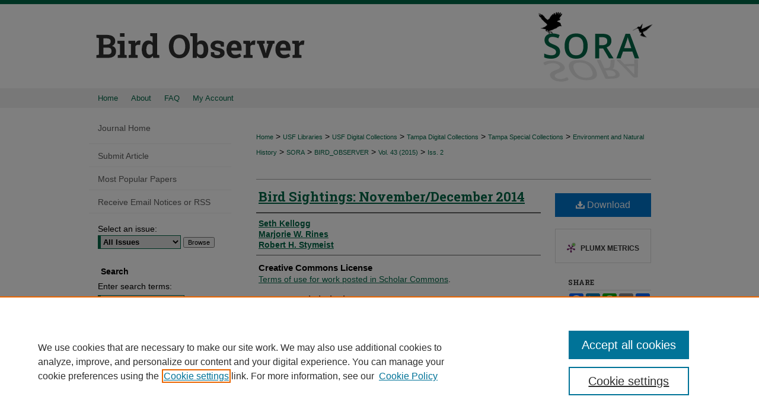

--- FILE ---
content_type: text/html; charset=UTF-8
request_url: https://digitalcommons.usf.edu/bird_observer/vol43/iss2/12/
body_size: 9070
content:

<!DOCTYPE html>
<html lang="en">
<head><!-- inj yui3-seed: --><script type='text/javascript' src='//cdnjs.cloudflare.com/ajax/libs/yui/3.6.0/yui/yui-min.js'></script><script type='text/javascript' src='//ajax.googleapis.com/ajax/libs/jquery/1.10.2/jquery.min.js'></script><!-- Adobe Analytics --><script type='text/javascript' src='https://assets.adobedtm.com/4a848ae9611a/d0e96722185b/launch-d525bb0064d8.min.js'></script><script type='text/javascript' src=/assets/nr_browser_production.js></script>

<!-- def.1 -->
<meta charset="utf-8">
<meta name="viewport" content="width=device-width">
<title>
"Bird Sightings: November/December 2014" by Seth Kellogg, Marjorie W. Rines et al.
</title>
 

<!-- FILE article_meta-tags.inc --><!-- FILE: /srv/sequoia/main/data/assets/site/article_meta-tags.inc -->
<meta itemprop="name" content="Bird Sightings: November/December 2014">
<meta property="og:title" content="Bird Sightings: November/December 2014">
<meta name="twitter:title" content="Bird Sightings: November/December 2014">
<meta property="article:author" content="Seth Kellogg">
<meta name="author" content="Seth Kellogg">
<meta property="article:author" content="Marjorie W. Rines">
<meta name="author" content="Marjorie W. Rines">
<meta property="article:author" content="Robert H. Stymeist">
<meta name="author" content="Robert H. Stymeist">
<meta name="robots" content="noodp, noydir">
<meta name="description" content="By Seth Kellogg, Marjorie W. Rines, and Robert H. Stymeist, Published on 12/14/23">
<meta itemprop="description" content="By Seth Kellogg, Marjorie W. Rines, and Robert H. Stymeist, Published on 12/14/23">
<meta name="twitter:description" content="By Seth Kellogg, Marjorie W. Rines, and Robert H. Stymeist, Published on 12/14/23">
<meta property="og:description" content="By Seth Kellogg, Marjorie W. Rines, and Robert H. Stymeist, Published on 12/14/23">
<link rel="license" href="default">
<meta name="bepress_citation_journal_title" content="Bird Observer">
<meta name="bepress_citation_firstpage" content="12">
<meta name="bepress_citation_author" content="Kellogg, Seth">
<meta name="bepress_citation_author" content="Rines, Marjorie W.">
<meta name="bepress_citation_author" content="Stymeist, Robert H.">
<meta name="bepress_citation_title" content="Bird Sightings: November/December 2014">
<meta name="bepress_citation_date" content="2023">
<meta name="bepress_citation_volume" content="43">
<meta name="bepress_citation_issue" content="2">
<!-- FILE: /srv/sequoia/main/data/assets/site/ir_download_link.inc -->
<!-- FILE: /srv/sequoia/main/data/assets/site/article_meta-tags.inc (cont) -->
<meta name="bepress_citation_pdf_url" content="https://digitalcommons.usf.edu/cgi/viewcontent.cgi?article=3906&amp;context=bird_observer">
<meta name="bepress_citation_abstract_html_url" content="https://digitalcommons.usf.edu/bird_observer/vol43/iss2/12">
<meta name="bepress_citation_online_date" content="2023/12/14">
<meta name="viewport" content="width=device-width">
<!-- Additional Twitter data -->
<meta name="twitter:card" content="summary">
<!-- Additional Open Graph data -->
<meta property="og:type" content="article">
<meta property="og:url" content="https://digitalcommons.usf.edu/bird_observer/vol43/iss2/12">
<meta property="og:site_name" content="Digital Commons @ University of South Florida">




<!-- FILE: article_meta-tags.inc (cont) -->
<meta name="bepress_is_article_cover_page" content="1">


<!-- sh.1 -->
<link rel="stylesheet" href="/bird_observer/ir-journal-style.css" type="text/css" media="screen">
<link rel="alternate" type="application/rss+xml" title="Bird Observer Newsfeed" href="/bird_observer/recent.rss">
<link rel="shortcut icon" href="/favicon.ico" type="image/x-icon">
<link type="text/css" rel="stylesheet" href="/assets/floatbox/floatbox.css">
<link rel="stylesheet" href="/ir-print.css" type="text/css" media="print">
<!--[if IE]>
<link rel="stylesheet" href="/ir-ie.css" type="text/css" media="screen">
<![endif]-->

<!-- JS -->
<script type="text/javascript" src="/assets/jsUtilities.js"></script>
<script type="text/javascript" src="/assets/footnoteLinks.js"></script>

<!-- end sh.1 -->




<script type="text/javascript">var pageData = {"page":{"environment":"prod","productName":"bpdg","language":"en","name":"ir_journal:volume:issue:article","businessUnit":"els:rp:st"},"visitor":{}};</script>

</head>
<body >
<!-- FILE /srv/sequoia/main/data/assets/site/ir_journal/header.pregen -->

	<!-- FILE: /srv/sequoia/main/data/assets/site/ir_journal/header_custom.inc --><!-- FILE: /srv/sequoia/main/data/assets/site/mobile_nav.inc --><!--[if !IE]>-->
<script src="/assets/scripts/dc-mobile/dc-responsive-nav.js"></script>

<header id="mobile-nav" class="nav-down device-fixed-height" style="visibility: hidden;">
  
  
  <nav class="nav-collapse">
    <ul>
      <li class="menu-item active device-fixed-width"><a href="https://digitalcommons.usf.edu" title="Home" data-scroll >Home</a></li>
      <li class="menu-item device-fixed-width"><a href="https://digitalcommons.usf.edu/do/search/advanced/" title="Search" data-scroll ><i class="icon-search"></i> Search</a></li>
      <li class="menu-item device-fixed-width"><a href="https://digitalcommons.usf.edu/communities.html" title="Browse" data-scroll >Browse Collections</a></li>
      <li class="menu-item device-fixed-width"><a href="/cgi/myaccount.cgi?context=" title="My Account" data-scroll >My Account</a></li>
      <li class="menu-item device-fixed-width"><a href="https://digitalcommons.usf.edu/about.html" title="About" data-scroll >About</a></li>
      <li class="menu-item device-fixed-width"><a href="https://network.bepress.com" title="Digital Commons Network" data-scroll ><img width="16" height="16" alt="DC Network" style="vertical-align:top;" src="/assets/md5images/8e240588cf8cd3a028768d4294acd7d3.png"> Digital Commons Network™</a></li>
    </ul>
  </nav>
</header>

<script src="/assets/scripts/dc-mobile/dc-mobile-nav.js"></script>
<!--<![endif]-->
<!-- FILE: /srv/sequoia/main/data/assets/site/ir_journal/header_custom.inc (cont) -->



<div id="bird_observer">
	<div id="container">
		<a href="#main" class="skiplink" accesskey="2" >Skip to main content</a>

					
			<div id="header">
				<a href="https://digitalcommons.usf.edu/bird_observer" id="banner_link" title="Bird Observer" >
					<img id="banner_image" alt="Bird Observer" width='980' height='149' src="/assets/md5images/5c4a3e6ec777415d6d3a0a498812e705.png">
				</a>	
				
					<a href="http://www.usf.edu/" id="logo_link" title="University of South Florida" >
						<img id="logo_image" alt="University of South Florida" width='225' height='149' src="/assets/md5images/307b49e4ba33db623b8322d10b460096.png">
					</a>	
				
			</div>
					
			<div id="navigation">
				<!-- FILE: /srv/sequoia/main/data/assets/site/ir_navigation.inc --><div id="tabs" role="navigation" aria-label="Main"><ul><li id="tabone"><a href="https://digitalcommons.usf.edu" title="Home" ><span>Home</span></a></li><li id="tabtwo"><a href="https://digitalcommons.usf.edu/about.html" title="About" ><span>About</span></a></li><li id="tabthree"><a href="https://digitalcommons.usf.edu/faq.html" title="FAQ" ><span>FAQ</span></a></li><li id="tabfour"><a href="https://digitalcommons.usf.edu/cgi/myaccount.cgi?context=" title="My Account" ><span>My Account</span></a></li></ul></div>


<!-- FILE: /srv/sequoia/main/data/assets/site/ir_journal/header_custom.inc (cont) -->
			</div>
			
			
		<div id="wrapper">
			<div id="content">
				<div id="main" class="text">					
					<!-- FILE: /srv/sequoia/main/data/assets/site/ir_journal/ir_breadcrumb.inc -->
	<ul id="pager">
		<li>&nbsp;</li>
		 
		<li>&nbsp;</li> 
		
	</ul>

<div class="crumbs" role="navigation" aria-label="Breadcrumb">
	<p>
		

		
		
		
			<a href="https://digitalcommons.usf.edu" class="ignore" >Home</a>
		
		
		
		
		
		
		
		
		 <span aria-hidden="true">&gt;</span> 
			<a href="https://digitalcommons.usf.edu/lib" class="ignore" >USF Libraries</a>
		
		
		
		
		
		 <span aria-hidden="true">&gt;</span> 
			<a href="https://digitalcommons.usf.edu/digital_collections" class="ignore" >USF Digital Collections</a>
		
		
		
		
		
		 <span aria-hidden="true">&gt;</span> 
			<a href="https://digitalcommons.usf.edu/tampa_digital_collections" class="ignore" >Tampa Digital Collections</a>
		
		
		
		
		
		 <span aria-hidden="true">&gt;</span> 
			<a href="https://digitalcommons.usf.edu/tampa_spc" class="ignore" >Tampa Special Collections</a>
		
		
		
		
		
		 <span aria-hidden="true">&gt;</span> 
			<a href="https://digitalcommons.usf.edu/environment" class="ignore" >Environment and Natural History</a>
		
		
		
		
		
		 <span aria-hidden="true">&gt;</span> 
			<a href="https://digitalcommons.usf.edu/sora" class="ignore" >SORA</a>
		
		
		
		
		
		 <span aria-hidden="true">&gt;</span> 
			<a href="https://digitalcommons.usf.edu/bird_observer" class="ignore" >BIRD_OBSERVER</a>
		
		
		
		 <span aria-hidden="true">&gt;</span> 
			<a href="https://digitalcommons.usf.edu/bird_observer/vol43" class="ignore" >Vol. 43 (2015)</a>
		
		
		
		
		
		
		 <span aria-hidden="true">&gt;</span> 
			<a href="https://digitalcommons.usf.edu/bird_observer/vol43/iss2" class="ignore" >Iss. 2</a>
		
		
		
		
		
	</p>
</div>

<div class="clear">&nbsp;</div>
<!-- FILE: /srv/sequoia/main/data/assets/site/ir_journal/header_custom.inc (cont) -->
					
						<!-- FILE: /srv/sequoia/main/data/assets/site/ir_journal/volume/issue/ir_journal_logo.inc -->





 





<!-- FILE: /srv/sequoia/main/data/assets/site/ir_journal/header_custom.inc (cont) -->
					

<!-- FILE: /srv/sequoia/main/data/assets/site/ir_journal/header.pregen (cont) -->
 
<script type="text/javascript" src="/assets/floatbox/floatbox.js"></script>
<!-- FILE: /srv/sequoia/main/data/assets/site/ir_journal/article_info.inc --><!-- FILE: /srv/sequoia/main/data/assets/site/openurl.inc -->
<!-- FILE: /srv/sequoia/main/data/assets/site/ir_journal/article_info.inc (cont) -->
<!-- FILE: /srv/sequoia/main/data/assets/site/ir_download_link.inc -->
<!-- FILE: /srv/sequoia/main/data/assets/site/ir_journal/article_info.inc (cont) -->
<!-- FILE: /srv/sequoia/main/data/assets/site/ir_journal/ir_article_header.inc --><div id="sub">
<div id="alpha"><!-- FILE: /srv/sequoia/main/data/assets/site/ir_journal/article_info.inc (cont) --><div id='title' class='element'>
<h1><a href='https://digitalcommons.usf.edu/cgi/viewcontent.cgi?article=3906&amp;context=bird_observer'>Bird Sightings: November/December 2014</a></h1>
</div>
<div class='clear'></div>
<div id='authors' class='element'>
<h2 class='visually-hidden'>Authors</h2>
<p class="author"><a href='https://digitalcommons.usf.edu/do/search/?q=author%3A%22Seth%20Kellogg%22&start=0&context=1022861'><strong>Seth Kellogg</strong></a><br />
<a href='https://digitalcommons.usf.edu/do/search/?q=author%3A%22Marjorie%20W.%20Rines%22&start=0&context=1022861'><strong>Marjorie W. Rines</strong></a><br />
<a href='https://digitalcommons.usf.edu/do/search/?q=author%3A%22Robert%20H.%20Stymeist%22&start=0&context=1022861'><strong>Robert H. Stymeist</strong></a><br />
</p></div>
<div class='clear'></div>
<div id='distribution_license' class='element'>
<h2 class='field-heading'>Creative Commons License</h2>
<p><a href="http://scholarcommons.usf.edu/rights.html">Terms of use for work posted in Scholar Commons</a>.</p>
</div>
<div class='clear'></div>
<div id='recommended_citation' class='element'>
<h2 class='field-heading'>Recommended Citation</h2>
<!-- FILE: /srv/sequoia/main/data/journals/digitalcommons.usf.edu/bird_observer/assets/ir_citation.inc -->
<p class="citation">
Kellogg, Seth; Rines, Marjorie W.; and Stymeist, Robert H.
(2015)
"Bird Sightings: November/December 2014,"
<em>Bird Observer</em>: Vol. 43:
Iss.
2, Article 12.
<br>
Available at:
https://digitalcommons.usf.edu/bird_observer/vol43/iss2/12</p>
<!-- FILE: /srv/sequoia/main/data/assets/site/ir_journal/article_info.inc (cont) --></div>
<div class='clear'></div>
</div>
    </div>
    <div id='beta_7-3'>
<!-- FILE: /srv/sequoia/main/data/assets/site/info_box_7_3.inc --><!-- FILE: /srv/sequoia/main/data/assets/site/openurl.inc -->
<!-- FILE: /srv/sequoia/main/data/assets/site/info_box_7_3.inc (cont) -->
<!-- FILE: /srv/sequoia/main/data/assets/site/ir_download_link.inc -->
<!-- FILE: /srv/sequoia/main/data/assets/site/info_box_7_3.inc (cont) -->
	<!-- FILE: /srv/sequoia/main/data/assets/site/info_box_download_button.inc --><div class="aside download-button">
      <a id="pdf" class="btn" href="https://digitalcommons.usf.edu/cgi/viewcontent.cgi?article=3906&amp;context=bird_observer" title="PDF (203&nbsp;KB) opens in new window" target="_blank" > 
    	<i class="icon-download-alt" aria-hidden="true"></i>
        Download
      </a>
</div>
<!-- FILE: /srv/sequoia/main/data/assets/site/info_box_7_3.inc (cont) -->
	<!-- FILE: /srv/sequoia/main/data/assets/site/info_box_embargo.inc -->
<!-- FILE: /srv/sequoia/main/data/assets/site/info_box_7_3.inc (cont) -->
<!-- FILE: /srv/sequoia/main/data/digitalcommons.usf.edu/assets/info_box_custom_upper.inc -->
<!-- FILE: /srv/sequoia/main/data/assets/site/info_box_7_3.inc (cont) -->
<!-- FILE: /srv/sequoia/main/data/assets/site/info_box_openurl.inc -->
<!-- FILE: /srv/sequoia/main/data/assets/site/info_box_7_3.inc (cont) -->
<!-- FILE: /srv/sequoia/main/data/assets/site/info_box_article_metrics.inc -->
<div id="article-stats" class="aside hidden">
    <p class="article-downloads-wrapper hidden"><span id="article-downloads"></span> DOWNLOADS</p>
    <p class="article-stats-date hidden">Since December 14, 2023</p>
    <p class="article-plum-metrics">
        <a href="https://plu.mx/plum/a/?repo_url=https://digitalcommons.usf.edu/bird_observer/vol43/iss2/12" class="plumx-plum-print-popup plum-bigben-theme" data-badge="true" data-hide-when-empty="true" ></a>
    </p>
</div>
<script type="text/javascript" src="//cdn.plu.mx/widget-popup.js"></script>
<!-- Article Download Counts -->
<script type="text/javascript" src="/assets/scripts/article-downloads.pack.js"></script>
<script type="text/javascript">
    insertDownloads(36423802);
</script>
<!-- Add border to Plum badge & download counts when visible -->
<script>
// bind to event when PlumX widget loads
jQuery('body').bind('plum:widget-load', function(e){
// if Plum badge is visible
  if (jQuery('.PlumX-Popup').length) {
// remove 'hidden' class
  jQuery('#article-stats').removeClass('hidden');
  jQuery('.article-stats-date').addClass('plum-border');
  }
});
// bind to event when page loads
jQuery(window).bind('load',function(e){
// if DC downloads are visible
  if (jQuery('#article-downloads').text().length > 0) {
// add border to aside
  jQuery('#article-stats').removeClass('hidden');
  }
});
</script>
<!-- Adobe Analytics: Download Click Tracker -->
<script>
$(function() {
  // Download button click event tracker for PDFs
  $(".aside.download-button").on("click", "a#pdf", function(event) {
    pageDataTracker.trackEvent('navigationClick', {
      link: {
          location: 'aside download-button',
          name: 'pdf'
      }
    });
  });
  // Download button click event tracker for native files
  $(".aside.download-button").on("click", "a#native", function(event) {
    pageDataTracker.trackEvent('navigationClick', {
        link: {
            location: 'aside download-button',
            name: 'native'
        }
     });
  });
});
</script>
<!-- FILE: /srv/sequoia/main/data/assets/site/info_box_7_3.inc (cont) -->
	<!-- FILE: /srv/sequoia/main/data/assets/site/info_box_disciplines.inc -->
<!-- FILE: /srv/sequoia/main/data/assets/site/info_box_7_3.inc (cont) -->
<!-- FILE: /srv/sequoia/main/data/assets/site/bookmark_widget.inc -->
<div id="share" class="aside">
<h2>Share</h2>
	<div class="a2a_kit a2a_kit_size_24 a2a_default_style">
    	<a class="a2a_button_facebook"></a>
    	<a class="a2a_button_linkedin"></a>
		<a class="a2a_button_whatsapp"></a>
		<a class="a2a_button_email"></a>
    	<a class="a2a_dd"></a>
    	<script async src="https://static.addtoany.com/menu/page.js"></script>
	</div>
</div>
<!-- FILE: /srv/sequoia/main/data/assets/site/info_box_7_3.inc (cont) -->
<!-- FILE: /srv/sequoia/main/data/assets/site/info_box_geolocate.inc --><!-- FILE: /srv/sequoia/main/data/assets/site/ir_geolocate_enabled_and_displayed.inc -->
<!-- FILE: /srv/sequoia/main/data/assets/site/info_box_geolocate.inc (cont) -->
<!-- FILE: /srv/sequoia/main/data/assets/site/info_box_7_3.inc (cont) -->
	<!-- FILE: /srv/sequoia/main/data/assets/site/zotero_coins.inc -->
<span class="Z3988" title="ctx_ver=Z39.88-2004&amp;rft_val_fmt=info%3Aofi%2Ffmt%3Akev%3Amtx%3Ajournal&amp;rft_id=https%3A%2F%2Fdigitalcommons.usf.edu%2Fbird_observer%2Fvol43%2Fiss2%2F12&amp;rft.atitle=Bird%20Sightings%3A%20November%2FDecember%202014&amp;rft.aufirst=Seth&amp;rft.aulast=Kellogg&amp;rft.au=Marjorie%20Rines&amp;rft.au=Robert%20Stymeist&amp;rft.jtitle=Bird%20Observer&amp;rft.volume=43&amp;rft.issue=2&amp;rft.date=2023-12-14">COinS</span>
<!-- FILE: /srv/sequoia/main/data/assets/site/info_box_7_3.inc (cont) -->
<!-- FILE: /srv/sequoia/main/data/assets/site/info_box_custom_lower.inc -->
<!-- FILE: /srv/sequoia/main/data/assets/site/info_box_7_3.inc (cont) -->
<!-- FILE: /srv/sequoia/main/data/assets/site/ir_journal/article_info.inc (cont) --></div>
<div class='clear'>&nbsp;</div>
<!-- FILE: /srv/sequoia/main/data/assets/site/ir_article_custom_fields.inc -->
<!-- FILE: /srv/sequoia/main/data/assets/site/ir_journal/article_info.inc (cont) -->
<!-- FILE: /srv/sequoia/main/data/assets/site/ir_journal/volume/issue/article/index.html (cont) --> 

<!-- FILE /srv/sequoia/main/data/assets/site/ir_journal/footer.pregen -->

	<!-- FILE: /srv/sequoia/main/data/assets/site/ir_journal/footer_custom_7_8.inc -->				</div>

<div class="verticalalign">&nbsp;</div>
<div class="clear">&nbsp;</div>

			</div>

				<div id="sidebar">
					<!-- FILE: /srv/sequoia/main/data/assets/site/ir_journal/ir_journal_sidebar_7_8.inc -->

	<!-- FILE: /srv/sequoia/main/data/assets/site/ir_journal/ir_journal_sidebar_links_7_8.inc --><ul class="sb-custom-journal">
	<li class="sb-home">
		<a href="https://digitalcommons.usf.edu/bird_observer" title="Bird Observer" accesskey="1" >
				Journal Home
		</a>
	</li>
</ul><!-- FILE: /srv/sequoia/main/data/assets/site/ir_journal/ir_journal_sidebar_7_8.inc (cont) -->
		<!-- FILE: /srv/sequoia/main/data/assets/site/urc_badge.inc -->
<!-- FILE: /srv/sequoia/main/data/assets/site/ir_journal/ir_journal_sidebar_7_8.inc (cont) -->
	<!-- FILE: /srv/sequoia/main/data/assets/site/ir_journal/ir_journal_navcontainer_7_8.inc --><div id="navcontainer">
	<ul id="navlist">
			<li class="sb-submit">
					<a href="https://digitalcommons.usf.edu/cgi/submit.cgi?context=bird_observer" title="Submit Article to Bird Observer" >
						Submit Article</a>
			</li>
			<li class="sb-popular">
				<a href="https://digitalcommons.usf.edu/bird_observer/topdownloads.html" title="View the top downloaded papers" >
						Most Popular Papers
				</a>
			</li>
			<li class="sb-rss">
				<a href="https://digitalcommons.usf.edu/bird_observer/announcements.html" title="Receive notifications of new content" >
					Receive Email Notices or RSS
				</a>
			</li>
	</ul>
<!-- FILE: /srv/sequoia/main/data/assets/site/ir_journal/ir_journal_special_issue_7_8.inc -->
<!-- FILE: /srv/sequoia/main/data/assets/site/ir_journal/ir_journal_navcontainer_7_8.inc (cont) -->
</div><!-- FILE: /srv/sequoia/main/data/assets/site/ir_journal/ir_journal_sidebar_7_8.inc (cont) -->
	<!-- FILE: /srv/sequoia/main/data/assets/site/ir_journal/ir_journal_sidebar_search_7_8.inc --><div class="sidebar-search">
	<form method="post" action="https://digitalcommons.usf.edu/cgi/redirect.cgi" id="browse">
		<label for="url">
			Select an issue:
		</label>
			<br>
		<!-- FILE: /srv/sequoia/main/data/assets/site/ir_journal/ir_journal_volume_issue_popup_7_8.inc --><div>
	<span class="border">
								<select name="url" id="url">
							<option value="https://digitalcommons.usf.edu/bird_observer/all_issues.html">
								All Issues
							</option>
										<option value="https://digitalcommons.usf.edu/bird_observer/vol43/iss6">
											Vol. 43, 
											Iss. 6
										</option>
										<option value="https://digitalcommons.usf.edu/bird_observer/vol43/iss5">
											Vol. 43, 
											Iss. 5
										</option>
										<option value="https://digitalcommons.usf.edu/bird_observer/vol43/iss4">
											Vol. 43, 
											Iss. 4
										</option>
										<option value="https://digitalcommons.usf.edu/bird_observer/vol43/iss3">
											Vol. 43, 
											Iss. 3
										</option>
										<option value="https://digitalcommons.usf.edu/bird_observer/vol43/iss2">
											Vol. 43, 
											Iss. 2
										</option>
										<option value="https://digitalcommons.usf.edu/bird_observer/vol43/iss1">
											Vol. 43, 
											Iss. 1
										</option>
										<option value="https://digitalcommons.usf.edu/bird_observer/vol42/iss6">
											Vol. 42, 
											Iss. 6
										</option>
										<option value="https://digitalcommons.usf.edu/bird_observer/vol42/iss5">
											Vol. 42, 
											Iss. 5
										</option>
										<option value="https://digitalcommons.usf.edu/bird_observer/vol42/iss4">
											Vol. 42, 
											Iss. 4
										</option>
										<option value="https://digitalcommons.usf.edu/bird_observer/vol42/iss3">
											Vol. 42, 
											Iss. 3
										</option>
										<option value="https://digitalcommons.usf.edu/bird_observer/vol42/iss2">
											Vol. 42, 
											Iss. 2
										</option>
										<option value="https://digitalcommons.usf.edu/bird_observer/vol42/iss1">
											Vol. 42, 
											Iss. 1
										</option>
										<option value="https://digitalcommons.usf.edu/bird_observer/vol41/iss6">
											Vol. 41, 
											Iss. 6
										</option>
										<option value="https://digitalcommons.usf.edu/bird_observer/vol41/iss5">
											Vol. 41, 
											Iss. 5
										</option>
										<option value="https://digitalcommons.usf.edu/bird_observer/vol41/iss4">
											Vol. 41, 
											Iss. 4
										</option>
										<option value="https://digitalcommons.usf.edu/bird_observer/vol41/iss3">
											Vol. 41, 
											Iss. 3
										</option>
										<option value="https://digitalcommons.usf.edu/bird_observer/vol41/iss2">
											Vol. 41, 
											Iss. 2
										</option>
										<option value="https://digitalcommons.usf.edu/bird_observer/vol41/iss1">
											Vol. 41, 
											Iss. 1
										</option>
										<option value="https://digitalcommons.usf.edu/bird_observer/vol40/iss6">
											Vol. 40, 
											Iss. 6
										</option>
										<option value="https://digitalcommons.usf.edu/bird_observer/vol40/iss5">
											Vol. 40, 
											Iss. 5
										</option>
										<option value="https://digitalcommons.usf.edu/bird_observer/vol40/iss4">
											Vol. 40, 
											Iss. 4
										</option>
										<option value="https://digitalcommons.usf.edu/bird_observer/vol40/iss3">
											Vol. 40, 
											Iss. 3
										</option>
										<option value="https://digitalcommons.usf.edu/bird_observer/vol40/iss2">
											Vol. 40, 
											Iss. 2
										</option>
										<option value="https://digitalcommons.usf.edu/bird_observer/vol40/iss1">
											Vol. 40, 
											Iss. 1
										</option>
										<option value="https://digitalcommons.usf.edu/bird_observer/vol39/iss6">
											Vol. 39, 
											Iss. 6
										</option>
										<option value="https://digitalcommons.usf.edu/bird_observer/vol39/iss5">
											Vol. 39, 
											Iss. 5
										</option>
										<option value="https://digitalcommons.usf.edu/bird_observer/vol39/iss4">
											Vol. 39, 
											Iss. 4
										</option>
										<option value="https://digitalcommons.usf.edu/bird_observer/vol39/iss3">
											Vol. 39, 
											Iss. 3
										</option>
										<option value="https://digitalcommons.usf.edu/bird_observer/vol39/iss2">
											Vol. 39, 
											Iss. 2
										</option>
										<option value="https://digitalcommons.usf.edu/bird_observer/vol39/iss1">
											Vol. 39, 
											Iss. 1
										</option>
										<option value="https://digitalcommons.usf.edu/bird_observer/vol38/iss6">
											Vol. 38, 
											Iss. 6
										</option>
										<option value="https://digitalcommons.usf.edu/bird_observer/vol38/iss5">
											Vol. 38, 
											Iss. 5
										</option>
										<option value="https://digitalcommons.usf.edu/bird_observer/vol38/iss4">
											Vol. 38, 
											Iss. 4
										</option>
										<option value="https://digitalcommons.usf.edu/bird_observer/vol38/iss3">
											Vol. 38, 
											Iss. 3
										</option>
										<option value="https://digitalcommons.usf.edu/bird_observer/vol38/iss2">
											Vol. 38, 
											Iss. 2
										</option>
										<option value="https://digitalcommons.usf.edu/bird_observer/vol38/iss1">
											Vol. 38, 
											Iss. 1
										</option>
										<option value="https://digitalcommons.usf.edu/bird_observer/vol37/iss6">
											Vol. 37, 
											Iss. 6
										</option>
										<option value="https://digitalcommons.usf.edu/bird_observer/vol37/iss5">
											Vol. 37, 
											Iss. 5
										</option>
										<option value="https://digitalcommons.usf.edu/bird_observer/vol37/iss4">
											Vol. 37, 
											Iss. 4
										</option>
										<option value="https://digitalcommons.usf.edu/bird_observer/vol37/iss3">
											Vol. 37, 
											Iss. 3
										</option>
										<option value="https://digitalcommons.usf.edu/bird_observer/vol37/iss2">
											Vol. 37, 
											Iss. 2
										</option>
										<option value="https://digitalcommons.usf.edu/bird_observer/vol37/iss1">
											Vol. 37, 
											Iss. 1
										</option>
										<option value="https://digitalcommons.usf.edu/bird_observer/vol36/iss6">
											Vol. 36, 
											Iss. 6
										</option>
										<option value="https://digitalcommons.usf.edu/bird_observer/vol36/iss5">
											Vol. 36, 
											Iss. 5
										</option>
										<option value="https://digitalcommons.usf.edu/bird_observer/vol36/iss4">
											Vol. 36, 
											Iss. 4
										</option>
										<option value="https://digitalcommons.usf.edu/bird_observer/vol36/iss3">
											Vol. 36, 
											Iss. 3
										</option>
										<option value="https://digitalcommons.usf.edu/bird_observer/vol36/iss2">
											Vol. 36, 
											Iss. 2
										</option>
										<option value="https://digitalcommons.usf.edu/bird_observer/vol36/iss1">
											Vol. 36, 
											Iss. 1
										</option>
										<option value="https://digitalcommons.usf.edu/bird_observer/vol35/iss6">
											Vol. 35, 
											Iss. 6
										</option>
										<option value="https://digitalcommons.usf.edu/bird_observer/vol35/iss5">
											Vol. 35, 
											Iss. 5
										</option>
										<option value="https://digitalcommons.usf.edu/bird_observer/vol35/iss4">
											Vol. 35, 
											Iss. 4
										</option>
										<option value="https://digitalcommons.usf.edu/bird_observer/vol35/iss3">
											Vol. 35, 
											Iss. 3
										</option>
										<option value="https://digitalcommons.usf.edu/bird_observer/vol35/iss2">
											Vol. 35, 
											Iss. 2
										</option>
										<option value="https://digitalcommons.usf.edu/bird_observer/vol35/iss1">
											Vol. 35, 
											Iss. 1
										</option>
										<option value="https://digitalcommons.usf.edu/bird_observer/vol34/iss6">
											Vol. 34, 
											Iss. 6
										</option>
										<option value="https://digitalcommons.usf.edu/bird_observer/vol34/iss5">
											Vol. 34, 
											Iss. 5
										</option>
										<option value="https://digitalcommons.usf.edu/bird_observer/vol34/iss4">
											Vol. 34, 
											Iss. 4
										</option>
										<option value="https://digitalcommons.usf.edu/bird_observer/vol34/iss3">
											Vol. 34, 
											Iss. 3
										</option>
										<option value="https://digitalcommons.usf.edu/bird_observer/vol34/iss2">
											Vol. 34, 
											Iss. 2
										</option>
										<option value="https://digitalcommons.usf.edu/bird_observer/vol34/iss1">
											Vol. 34, 
											Iss. 1
										</option>
										<option value="https://digitalcommons.usf.edu/bird_observer/vol33/iss6">
											Vol. 33, 
											Iss. 6
										</option>
										<option value="https://digitalcommons.usf.edu/bird_observer/vol33/iss5">
											Vol. 33, 
											Iss. 5
										</option>
										<option value="https://digitalcommons.usf.edu/bird_observer/vol33/iss4">
											Vol. 33, 
											Iss. 4
										</option>
										<option value="https://digitalcommons.usf.edu/bird_observer/vol33/iss3">
											Vol. 33, 
											Iss. 3
										</option>
										<option value="https://digitalcommons.usf.edu/bird_observer/vol33/iss2">
											Vol. 33, 
											Iss. 2
										</option>
										<option value="https://digitalcommons.usf.edu/bird_observer/vol33/iss1">
											Vol. 33, 
											Iss. 1
										</option>
										<option value="https://digitalcommons.usf.edu/bird_observer/vol32/iss6">
											Vol. 32, 
											Iss. 6
										</option>
										<option value="https://digitalcommons.usf.edu/bird_observer/vol32/iss5">
											Vol. 32, 
											Iss. 5
										</option>
										<option value="https://digitalcommons.usf.edu/bird_observer/vol32/iss4">
											Vol. 32, 
											Iss. 4
										</option>
										<option value="https://digitalcommons.usf.edu/bird_observer/vol32/iss3">
											Vol. 32, 
											Iss. 3
										</option>
										<option value="https://digitalcommons.usf.edu/bird_observer/vol32/iss2">
											Vol. 32, 
											Iss. 2
										</option>
										<option value="https://digitalcommons.usf.edu/bird_observer/vol32/iss1">
											Vol. 32, 
											Iss. 1
										</option>
										<option value="https://digitalcommons.usf.edu/bird_observer/vol31/iss6">
											Vol. 31, 
											Iss. 6
										</option>
										<option value="https://digitalcommons.usf.edu/bird_observer/vol31/iss5">
											Vol. 31, 
											Iss. 5
										</option>
										<option value="https://digitalcommons.usf.edu/bird_observer/vol31/iss4">
											Vol. 31, 
											Iss. 4
										</option>
										<option value="https://digitalcommons.usf.edu/bird_observer/vol31/iss3">
											Vol. 31, 
											Iss. 3
										</option>
										<option value="https://digitalcommons.usf.edu/bird_observer/vol31/iss2">
											Vol. 31, 
											Iss. 2
										</option>
										<option value="https://digitalcommons.usf.edu/bird_observer/vol31/iss1">
											Vol. 31, 
											Iss. 1
										</option>
										<option value="https://digitalcommons.usf.edu/bird_observer/vol30/iss6">
											Vol. 30, 
											Iss. 6
										</option>
										<option value="https://digitalcommons.usf.edu/bird_observer/vol30/iss5">
											Vol. 30, 
											Iss. 5
										</option>
										<option value="https://digitalcommons.usf.edu/bird_observer/vol30/iss4">
											Vol. 30, 
											Iss. 4
										</option>
										<option value="https://digitalcommons.usf.edu/bird_observer/vol30/iss3">
											Vol. 30, 
											Iss. 3
										</option>
										<option value="https://digitalcommons.usf.edu/bird_observer/vol30/iss2">
											Vol. 30, 
											Iss. 2
										</option>
										<option value="https://digitalcommons.usf.edu/bird_observer/vol30/iss1">
											Vol. 30, 
											Iss. 1
										</option>
										<option value="https://digitalcommons.usf.edu/bird_observer/vol29/iss6">
											Vol. 29, 
											Iss. 6
										</option>
										<option value="https://digitalcommons.usf.edu/bird_observer/vol29/iss5">
											Vol. 29, 
											Iss. 5
										</option>
										<option value="https://digitalcommons.usf.edu/bird_observer/vol29/iss4">
											Vol. 29, 
											Iss. 4
										</option>
										<option value="https://digitalcommons.usf.edu/bird_observer/vol29/iss3">
											Vol. 29, 
											Iss. 3
										</option>
										<option value="https://digitalcommons.usf.edu/bird_observer/vol29/iss2">
											Vol. 29, 
											Iss. 2
										</option>
										<option value="https://digitalcommons.usf.edu/bird_observer/vol29/iss1">
											Vol. 29, 
											Iss. 1
										</option>
										<option value="https://digitalcommons.usf.edu/bird_observer/vol28/iss6">
											Vol. 28, 
											Iss. 6
										</option>
										<option value="https://digitalcommons.usf.edu/bird_observer/vol28/iss5">
											Vol. 28, 
											Iss. 5
										</option>
										<option value="https://digitalcommons.usf.edu/bird_observer/vol28/iss4">
											Vol. 28, 
											Iss. 4
										</option>
										<option value="https://digitalcommons.usf.edu/bird_observer/vol28/iss3">
											Vol. 28, 
											Iss. 3
										</option>
										<option value="https://digitalcommons.usf.edu/bird_observer/vol28/iss2">
											Vol. 28, 
											Iss. 2
										</option>
										<option value="https://digitalcommons.usf.edu/bird_observer/vol28/iss1">
											Vol. 28, 
											Iss. 1
										</option>
										<option value="https://digitalcommons.usf.edu/bird_observer/vol27/iss6">
											Vol. 27, 
											Iss. 6
										</option>
										<option value="https://digitalcommons.usf.edu/bird_observer/vol27/iss5">
											Vol. 27, 
											Iss. 5
										</option>
										<option value="https://digitalcommons.usf.edu/bird_observer/vol27/iss4">
											Vol. 27, 
											Iss. 4
										</option>
										<option value="https://digitalcommons.usf.edu/bird_observer/vol27/iss3">
											Vol. 27, 
											Iss. 3
										</option>
										<option value="https://digitalcommons.usf.edu/bird_observer/vol27/iss2">
											Vol. 27, 
											Iss. 2
										</option>
										<option value="https://digitalcommons.usf.edu/bird_observer/vol27/iss1">
											Vol. 27, 
											Iss. 1
										</option>
										<option value="https://digitalcommons.usf.edu/bird_observer/vol26/iss6">
											Vol. 26, 
											Iss. 6
										</option>
										<option value="https://digitalcommons.usf.edu/bird_observer/vol26/iss5">
											Vol. 26, 
											Iss. 5
										</option>
										<option value="https://digitalcommons.usf.edu/bird_observer/vol26/iss4">
											Vol. 26, 
											Iss. 4
										</option>
										<option value="https://digitalcommons.usf.edu/bird_observer/vol26/iss3">
											Vol. 26, 
											Iss. 3
										</option>
										<option value="https://digitalcommons.usf.edu/bird_observer/vol26/iss2">
											Vol. 26, 
											Iss. 2
										</option>
										<option value="https://digitalcommons.usf.edu/bird_observer/vol26/iss1">
											Vol. 26, 
											Iss. 1
										</option>
										<option value="https://digitalcommons.usf.edu/bird_observer/vol25/iss6">
											Vol. 25, 
											Iss. 6
										</option>
										<option value="https://digitalcommons.usf.edu/bird_observer/vol25/iss5">
											Vol. 25, 
											Iss. 5
										</option>
										<option value="https://digitalcommons.usf.edu/bird_observer/vol25/iss4">
											Vol. 25, 
											Iss. 4
										</option>
										<option value="https://digitalcommons.usf.edu/bird_observer/vol25/iss3">
											Vol. 25, 
											Iss. 3
										</option>
										<option value="https://digitalcommons.usf.edu/bird_observer/vol25/iss2">
											Vol. 25, 
											Iss. 2
										</option>
										<option value="https://digitalcommons.usf.edu/bird_observer/vol25/iss1">
											Vol. 25, 
											Iss. 1
										</option>
										<option value="https://digitalcommons.usf.edu/bird_observer/vol24/iss6">
											Vol. 24, 
											Iss. 6
										</option>
										<option value="https://digitalcommons.usf.edu/bird_observer/vol24/iss5">
											Vol. 24, 
											Iss. 5
										</option>
										<option value="https://digitalcommons.usf.edu/bird_observer/vol24/iss4">
											Vol. 24, 
											Iss. 4
										</option>
										<option value="https://digitalcommons.usf.edu/bird_observer/vol24/iss3">
											Vol. 24, 
											Iss. 3
										</option>
										<option value="https://digitalcommons.usf.edu/bird_observer/vol24/iss2">
											Vol. 24, 
											Iss. 2
										</option>
										<option value="https://digitalcommons.usf.edu/bird_observer/vol24/iss1">
											Vol. 24, 
											Iss. 1
										</option>
										<option value="https://digitalcommons.usf.edu/bird_observer/vol23/iss6">
											Vol. 23, 
											Iss. 6
										</option>
										<option value="https://digitalcommons.usf.edu/bird_observer/vol23/iss5">
											Vol. 23, 
											Iss. 5
										</option>
										<option value="https://digitalcommons.usf.edu/bird_observer/vol23/iss4">
											Vol. 23, 
											Iss. 4
										</option>
										<option value="https://digitalcommons.usf.edu/bird_observer/vol23/iss3">
											Vol. 23, 
											Iss. 3
										</option>
										<option value="https://digitalcommons.usf.edu/bird_observer/vol23/iss2">
											Vol. 23, 
											Iss. 2
										</option>
										<option value="https://digitalcommons.usf.edu/bird_observer/vol23/iss1">
											Vol. 23, 
											Iss. 1
										</option>
										<option value="https://digitalcommons.usf.edu/bird_observer/vol22/iss6">
											Vol. 22, 
											Iss. 6
										</option>
										<option value="https://digitalcommons.usf.edu/bird_observer/vol22/iss5">
											Vol. 22, 
											Iss. 5
										</option>
										<option value="https://digitalcommons.usf.edu/bird_observer/vol22/iss4">
											Vol. 22, 
											Iss. 4
										</option>
										<option value="https://digitalcommons.usf.edu/bird_observer/vol22/iss3">
											Vol. 22, 
											Iss. 3
										</option>
										<option value="https://digitalcommons.usf.edu/bird_observer/vol22/iss2">
											Vol. 22, 
											Iss. 2
										</option>
										<option value="https://digitalcommons.usf.edu/bird_observer/vol22/iss1">
											Vol. 22, 
											Iss. 1
										</option>
										<option value="https://digitalcommons.usf.edu/bird_observer/vol21/iss6">
											Vol. 21, 
											Iss. 6
										</option>
										<option value="https://digitalcommons.usf.edu/bird_observer/vol21/iss5">
											Vol. 21, 
											Iss. 5
										</option>
										<option value="https://digitalcommons.usf.edu/bird_observer/vol21/iss4">
											Vol. 21, 
											Iss. 4
										</option>
										<option value="https://digitalcommons.usf.edu/bird_observer/vol21/iss3">
											Vol. 21, 
											Iss. 3
										</option>
										<option value="https://digitalcommons.usf.edu/bird_observer/vol21/iss2">
											Vol. 21, 
											Iss. 2
										</option>
										<option value="https://digitalcommons.usf.edu/bird_observer/vol21/iss1">
											Vol. 21, 
											Iss. 1
										</option>
										<option value="https://digitalcommons.usf.edu/bird_observer/vol20/iss6">
											Vol. 20, 
											Iss. 6
										</option>
										<option value="https://digitalcommons.usf.edu/bird_observer/vol20/iss5">
											Vol. 20, 
											Iss. 5
										</option>
										<option value="https://digitalcommons.usf.edu/bird_observer/vol20/iss4">
											Vol. 20, 
											Iss. 4
										</option>
										<option value="https://digitalcommons.usf.edu/bird_observer/vol20/iss3">
											Vol. 20, 
											Iss. 3
										</option>
										<option value="https://digitalcommons.usf.edu/bird_observer/vol20/iss2">
											Vol. 20, 
											Iss. 2
										</option>
										<option value="https://digitalcommons.usf.edu/bird_observer/vol20/iss1">
											Vol. 20, 
											Iss. 1
										</option>
										<option value="https://digitalcommons.usf.edu/bird_observer/vol19/iss6">
											Vol. 19, 
											Iss. 6
										</option>
										<option value="https://digitalcommons.usf.edu/bird_observer/vol19/iss5">
											Vol. 19, 
											Iss. 5
										</option>
										<option value="https://digitalcommons.usf.edu/bird_observer/vol19/iss4">
											Vol. 19, 
											Iss. 4
										</option>
										<option value="https://digitalcommons.usf.edu/bird_observer/vol19/iss3">
											Vol. 19, 
											Iss. 3
										</option>
										<option value="https://digitalcommons.usf.edu/bird_observer/vol19/iss2">
											Vol. 19, 
											Iss. 2
										</option>
										<option value="https://digitalcommons.usf.edu/bird_observer/vol19/iss1">
											Vol. 19, 
											Iss. 1
										</option>
										<option value="https://digitalcommons.usf.edu/bird_observer/vol18/iss6">
											Vol. 18, 
											Iss. 6
										</option>
										<option value="https://digitalcommons.usf.edu/bird_observer/vol18/iss5">
											Vol. 18, 
											Iss. 5
										</option>
										<option value="https://digitalcommons.usf.edu/bird_observer/vol18/iss4">
											Vol. 18, 
											Iss. 4
										</option>
										<option value="https://digitalcommons.usf.edu/bird_observer/vol18/iss3">
											Vol. 18, 
											Iss. 3
										</option>
										<option value="https://digitalcommons.usf.edu/bird_observer/vol18/iss2">
											Vol. 18, 
											Iss. 2
										</option>
										<option value="https://digitalcommons.usf.edu/bird_observer/vol18/iss1">
											Vol. 18, 
											Iss. 1
										</option>
										<option value="https://digitalcommons.usf.edu/bird_observer/vol17/iss6">
											Vol. 17, 
											Iss. 6
										</option>
										<option value="https://digitalcommons.usf.edu/bird_observer/vol17/iss5">
											Vol. 17, 
											Iss. 5
										</option>
										<option value="https://digitalcommons.usf.edu/bird_observer/vol17/iss4">
											Vol. 17, 
											Iss. 4
										</option>
										<option value="https://digitalcommons.usf.edu/bird_observer/vol17/iss3">
											Vol. 17, 
											Iss. 3
										</option>
										<option value="https://digitalcommons.usf.edu/bird_observer/vol17/iss2">
											Vol. 17, 
											Iss. 2
										</option>
										<option value="https://digitalcommons.usf.edu/bird_observer/vol17/iss1">
											Vol. 17, 
											Iss. 1
										</option>
										<option value="https://digitalcommons.usf.edu/bird_observer/vol16/iss6">
											Vol. 16, 
											Iss. 6
										</option>
										<option value="https://digitalcommons.usf.edu/bird_observer/vol16/iss5">
											Vol. 16, 
											Iss. 5
										</option>
										<option value="https://digitalcommons.usf.edu/bird_observer/vol16/iss4">
											Vol. 16, 
											Iss. 4
										</option>
										<option value="https://digitalcommons.usf.edu/bird_observer/vol16/iss3">
											Vol. 16, 
											Iss. 3
										</option>
										<option value="https://digitalcommons.usf.edu/bird_observer/vol16/iss2">
											Vol. 16, 
											Iss. 2
										</option>
										<option value="https://digitalcommons.usf.edu/bird_observer/vol16/iss1">
											Vol. 16, 
											Iss. 1
										</option>
										<option value="https://digitalcommons.usf.edu/bird_observer/vol15/iss6">
											Vol. 15, 
											Iss. 6
										</option>
										<option value="https://digitalcommons.usf.edu/bird_observer/vol15/iss5">
											Vol. 15, 
											Iss. 5
										</option>
										<option value="https://digitalcommons.usf.edu/bird_observer/vol15/iss4">
											Vol. 15, 
											Iss. 4
										</option>
										<option value="https://digitalcommons.usf.edu/bird_observer/vol15/iss3">
											Vol. 15, 
											Iss. 3
										</option>
										<option value="https://digitalcommons.usf.edu/bird_observer/vol15/iss2">
											Vol. 15, 
											Iss. 2
										</option>
										<option value="https://digitalcommons.usf.edu/bird_observer/vol15/iss1">
											Vol. 15, 
											Iss. 1
										</option>
										<option value="https://digitalcommons.usf.edu/bird_observer/vol14/iss6">
											Vol. 14, 
											Iss. 6
										</option>
										<option value="https://digitalcommons.usf.edu/bird_observer/vol14/iss5">
											Vol. 14, 
											Iss. 5
										</option>
										<option value="https://digitalcommons.usf.edu/bird_observer/vol14/iss4">
											Vol. 14, 
											Iss. 4
										</option>
										<option value="https://digitalcommons.usf.edu/bird_observer/vol14/iss3">
											Vol. 14, 
											Iss. 3
										</option>
										<option value="https://digitalcommons.usf.edu/bird_observer/vol14/iss2">
											Vol. 14, 
											Iss. 2
										</option>
										<option value="https://digitalcommons.usf.edu/bird_observer/vol14/iss1">
											Vol. 14, 
											Iss. 1
										</option>
										<option value="https://digitalcommons.usf.edu/bird_observer/vol13/iss6">
											Vol. 13, 
											Iss. 6
										</option>
										<option value="https://digitalcommons.usf.edu/bird_observer/vol13/iss5">
											Vol. 13, 
											Iss. 5
										</option>
										<option value="https://digitalcommons.usf.edu/bird_observer/vol13/iss4">
											Vol. 13, 
											Iss. 4
										</option>
										<option value="https://digitalcommons.usf.edu/bird_observer/vol13/iss3">
											Vol. 13, 
											Iss. 3
										</option>
										<option value="https://digitalcommons.usf.edu/bird_observer/vol13/iss2">
											Vol. 13, 
											Iss. 2
										</option>
										<option value="https://digitalcommons.usf.edu/bird_observer/vol13/iss1">
											Vol. 13, 
											Iss. 1
										</option>
										<option value="https://digitalcommons.usf.edu/bird_observer/vol12/iss6">
											Vol. 12, 
											Iss. 6
										</option>
										<option value="https://digitalcommons.usf.edu/bird_observer/vol12/iss5">
											Vol. 12, 
											Iss. 5
										</option>
										<option value="https://digitalcommons.usf.edu/bird_observer/vol12/iss4">
											Vol. 12, 
											Iss. 4
										</option>
										<option value="https://digitalcommons.usf.edu/bird_observer/vol12/iss3">
											Vol. 12, 
											Iss. 3
										</option>
										<option value="https://digitalcommons.usf.edu/bird_observer/vol12/iss2">
											Vol. 12, 
											Iss. 2
										</option>
										<option value="https://digitalcommons.usf.edu/bird_observer/vol12/iss1">
											Vol. 12, 
											Iss. 1
										</option>
										<option value="https://digitalcommons.usf.edu/bird_observer/vol11/iss6">
											Vol. 11, 
											Iss. 6
										</option>
										<option value="https://digitalcommons.usf.edu/bird_observer/vol11/iss5">
											Vol. 11, 
											Iss. 5
										</option>
										<option value="https://digitalcommons.usf.edu/bird_observer/vol11/iss4">
											Vol. 11, 
											Iss. 4
										</option>
										<option value="https://digitalcommons.usf.edu/bird_observer/vol11/iss3">
											Vol. 11, 
											Iss. 3
										</option>
										<option value="https://digitalcommons.usf.edu/bird_observer/vol11/iss2">
											Vol. 11, 
											Iss. 2
										</option>
										<option value="https://digitalcommons.usf.edu/bird_observer/vol11/iss1">
											Vol. 11, 
											Iss. 1
										</option>
										<option value="https://digitalcommons.usf.edu/bird_observer/vol10/iss6">
											Vol. 10, 
											Iss. 6
										</option>
										<option value="https://digitalcommons.usf.edu/bird_observer/vol10/iss5">
											Vol. 10, 
											Iss. 5
										</option>
										<option value="https://digitalcommons.usf.edu/bird_observer/vol10/iss4">
											Vol. 10, 
											Iss. 4
										</option>
										<option value="https://digitalcommons.usf.edu/bird_observer/vol10/iss3">
											Vol. 10, 
											Iss. 3
										</option>
										<option value="https://digitalcommons.usf.edu/bird_observer/vol10/iss2">
											Vol. 10, 
											Iss. 2
										</option>
										<option value="https://digitalcommons.usf.edu/bird_observer/vol10/iss1">
											Vol. 10, 
											Iss. 1
										</option>
										<option value="https://digitalcommons.usf.edu/bird_observer/vol9/iss6">
											Vol. 9, 
											Iss. 6
										</option>
										<option value="https://digitalcommons.usf.edu/bird_observer/vol9/iss5">
											Vol. 9, 
											Iss. 5
										</option>
										<option value="https://digitalcommons.usf.edu/bird_observer/vol9/iss4">
											Vol. 9, 
											Iss. 4
										</option>
										<option value="https://digitalcommons.usf.edu/bird_observer/vol9/iss3">
											Vol. 9, 
											Iss. 3
										</option>
										<option value="https://digitalcommons.usf.edu/bird_observer/vol9/iss2">
											Vol. 9, 
											Iss. 2
										</option>
										<option value="https://digitalcommons.usf.edu/bird_observer/vol9/iss1">
											Vol. 9, 
											Iss. 1
										</option>
										<option value="https://digitalcommons.usf.edu/bird_observer/vol8/iss6">
											Vol. 8, 
											Iss. 6
										</option>
										<option value="https://digitalcommons.usf.edu/bird_observer/vol8/iss5">
											Vol. 8, 
											Iss. 5
										</option>
										<option value="https://digitalcommons.usf.edu/bird_observer/vol8/iss4">
											Vol. 8, 
											Iss. 4
										</option>
										<option value="https://digitalcommons.usf.edu/bird_observer/vol8/iss3">
											Vol. 8, 
											Iss. 3
										</option>
										<option value="https://digitalcommons.usf.edu/bird_observer/vol8/iss2">
											Vol. 8, 
											Iss. 2
										</option>
										<option value="https://digitalcommons.usf.edu/bird_observer/vol8/iss1">
											Vol. 8, 
											Iss. 1
										</option>
										<option value="https://digitalcommons.usf.edu/bird_observer/vol7/iss6">
											Vol. 7, 
											Iss. 6
										</option>
										<option value="https://digitalcommons.usf.edu/bird_observer/vol7/iss5">
											Vol. 7, 
											Iss. 5
										</option>
										<option value="https://digitalcommons.usf.edu/bird_observer/vol7/iss4">
											Vol. 7, 
											Iss. 4
										</option>
										<option value="https://digitalcommons.usf.edu/bird_observer/vol7/iss3">
											Vol. 7, 
											Iss. 3
										</option>
										<option value="https://digitalcommons.usf.edu/bird_observer/vol7/iss2">
											Vol. 7, 
											Iss. 2
										</option>
										<option value="https://digitalcommons.usf.edu/bird_observer/vol7/iss1">
											Vol. 7, 
											Iss. 1
										</option>
										<option value="https://digitalcommons.usf.edu/bird_observer/vol6/iss6">
											Vol. 6, 
											Iss. 6
										</option>
										<option value="https://digitalcommons.usf.edu/bird_observer/vol6/iss5">
											Vol. 6, 
											Iss. 5
										</option>
										<option value="https://digitalcommons.usf.edu/bird_observer/vol6/iss4">
											Vol. 6, 
											Iss. 4
										</option>
										<option value="https://digitalcommons.usf.edu/bird_observer/vol6/iss3">
											Vol. 6, 
											Iss. 3
										</option>
										<option value="https://digitalcommons.usf.edu/bird_observer/vol6/iss2">
											Vol. 6, 
											Iss. 2
										</option>
										<option value="https://digitalcommons.usf.edu/bird_observer/vol6/iss1">
											Vol. 6, 
											Iss. 1
										</option>
										<option value="https://digitalcommons.usf.edu/bird_observer/vol5/iss6">
											Vol. 5, 
											Iss. 6
										</option>
										<option value="https://digitalcommons.usf.edu/bird_observer/vol5/iss5">
											Vol. 5, 
											Iss. 5
										</option>
										<option value="https://digitalcommons.usf.edu/bird_observer/vol5/iss4">
											Vol. 5, 
											Iss. 4
										</option>
										<option value="https://digitalcommons.usf.edu/bird_observer/vol5/iss3">
											Vol. 5, 
											Iss. 3
										</option>
										<option value="https://digitalcommons.usf.edu/bird_observer/vol5/iss2">
											Vol. 5, 
											Iss. 2
										</option>
										<option value="https://digitalcommons.usf.edu/bird_observer/vol5/iss1">
											Vol. 5, 
											Iss. 1
										</option>
										<option value="https://digitalcommons.usf.edu/bird_observer/vol4/iss6">
											Vol. 4, 
											Iss. 6
										</option>
										<option value="https://digitalcommons.usf.edu/bird_observer/vol4/iss5">
											Vol. 4, 
											Iss. 5
										</option>
										<option value="https://digitalcommons.usf.edu/bird_observer/vol4/iss4">
											Vol. 4, 
											Iss. 4
										</option>
										<option value="https://digitalcommons.usf.edu/bird_observer/vol4/iss3">
											Vol. 4, 
											Iss. 3
										</option>
										<option value="https://digitalcommons.usf.edu/bird_observer/vol4/iss2">
											Vol. 4, 
											Iss. 2
										</option>
										<option value="https://digitalcommons.usf.edu/bird_observer/vol4/iss1">
											Vol. 4, 
											Iss. 1
										</option>
										<option value="https://digitalcommons.usf.edu/bird_observer/vol3/iss6">
											Vol. 3, 
											Iss. 6
										</option>
										<option value="https://digitalcommons.usf.edu/bird_observer/vol3/iss5">
											Vol. 3, 
											Iss. 5
										</option>
										<option value="https://digitalcommons.usf.edu/bird_observer/vol3/iss4">
											Vol. 3, 
											Iss. 4
										</option>
										<option value="https://digitalcommons.usf.edu/bird_observer/vol3/iss3">
											Vol. 3, 
											Iss. 3
										</option>
										<option value="https://digitalcommons.usf.edu/bird_observer/vol3/iss2">
											Vol. 3, 
											Iss. 2
										</option>
										<option value="https://digitalcommons.usf.edu/bird_observer/vol3/iss1">
											Vol. 3, 
											Iss. 1
										</option>
										<option value="https://digitalcommons.usf.edu/bird_observer/vol2/iss6">
											Vol. 2, 
											Iss. 6
										</option>
										<option value="https://digitalcommons.usf.edu/bird_observer/vol2/iss5">
											Vol. 2, 
											Iss. 5
										</option>
										<option value="https://digitalcommons.usf.edu/bird_observer/vol2/iss4">
											Vol. 2, 
											Iss. 4
										</option>
										<option value="https://digitalcommons.usf.edu/bird_observer/vol2/iss3">
											Vol. 2, 
											Iss. 3
										</option>
										<option value="https://digitalcommons.usf.edu/bird_observer/vol2/iss2">
											Vol. 2, 
											Iss. 2
										</option>
										<option value="https://digitalcommons.usf.edu/bird_observer/vol2/iss1">
											Vol. 2, 
											Iss. 1
										</option>
										<option value="https://digitalcommons.usf.edu/bird_observer/vol1/iss6">
											Vol. 1, 
											Iss. 6
										</option>
										<option value="https://digitalcommons.usf.edu/bird_observer/vol1/iss5">
											Vol. 1, 
											Iss. 5
										</option>
										<option value="https://digitalcommons.usf.edu/bird_observer/vol1/iss4">
											Vol. 1, 
											Iss. 4
										</option>
										<option value="https://digitalcommons.usf.edu/bird_observer/vol1/iss3">
											Vol. 1, 
											Iss. 3
										</option>
										<option value="https://digitalcommons.usf.edu/bird_observer/vol1/iss2">
											Vol. 1, 
											Iss. 2
										</option>
										<option value="https://digitalcommons.usf.edu/bird_observer/vol1/iss1">
											Vol. 1, 
											Iss. 1
										</option>
						</select>
		<input type="submit" value="Browse" class="searchbutton" style="font-size:11px;">
	</span>
</div>
<!-- FILE: /srv/sequoia/main/data/assets/site/ir_journal/ir_journal_sidebar_search_7_8.inc (cont) -->
			<div style="clear:left;">&nbsp;</div>
	</form>
	<!-- FILE: /srv/sequoia/main/data/assets/site/ir_sidebar_search_7_8.inc --><h2>Search</h2>
<form method='get' action='https://digitalcommons.usf.edu/do/search/' id="sidebar-search">
	<label for="search" accesskey="4">
		Enter search terms:
	</label>
		<div>
			<span class="border">
				<input type="text" name='q' class="search" id="search">
			</span> 
			<input type="submit" value="Search" class="searchbutton" style="font-size:11px;">
		</div>
	<label for="context">
		Select context to search:
	</label> 
		<div>
			<span class="border">
				<select name="fq" id="context">
						<option value='virtual_ancestor_link:"https://digitalcommons.usf.edu/bird_observer"'>in this journal</option>
					<option value='virtual_ancestor_link:"https://digitalcommons.usf.edu"'>in this repository</option>
					<option value='virtual_ancestor_link:"http:/"'>across all repositories</option>
				</select>
			</span>
		</div>
</form>
<p class="advanced">
		<a href="https://digitalcommons.usf.edu/do/search/advanced/?fq=virtual_ancestor_link:%22https://digitalcommons.usf.edu/bird_observer%22" >
			Advanced Search
		</a>
</p>
<!-- FILE: /srv/sequoia/main/data/assets/site/ir_journal/ir_journal_sidebar_search_7_8.inc (cont) -->
</div>
<!-- FILE: /srv/sequoia/main/data/assets/site/ir_journal/ir_journal_sidebar_7_8.inc (cont) -->
	<!-- FILE: /srv/sequoia/main/data/assets/site/ir_journal/ir_journal_issn_7_8.inc --><!-- FILE: /srv/sequoia/main/data/assets/site/ir_journal/ir_journal_sidebar_7_8.inc (cont) -->
	<!-- FILE: /srv/sequoia/main/data/assets/site/ir_journal/ir_journal_custom_lower_7_8.inc --><!-- FILE: /srv/sequoia/main/data/assets/site/ir_journal/ir_journal_sidebar_7_8.inc (cont) -->
	<!-- FILE: /srv/sequoia/main/data/assets/site/ir_journal/ir_custom_sidebar_images.inc --><!-- FILE: /srv/sequoia/main/data/assets/site/ir_journal/ir_journal_sidebar_7_8.inc (cont) -->
	<!-- FILE: /srv/sequoia/main/data/assets/site/ir_sidebar_geolocate.inc --><!-- FILE: /srv/sequoia/main/data/assets/site/ir_geolocate_enabled_and_displayed.inc -->
<!-- FILE: /srv/sequoia/main/data/assets/site/ir_sidebar_geolocate.inc (cont) -->
<!-- FILE: /srv/sequoia/main/data/assets/site/ir_journal/ir_journal_sidebar_7_8.inc (cont) -->
	<!-- FILE: /srv/sequoia/main/data/assets/site/ir_journal/ir_journal_custom_lowest_7_8.inc --><!-- FILE: /srv/sequoia/main/data/assets/site/ir_journal/ir_journal_sidebar_7_8.inc (cont) -->

<!-- FILE: /srv/sequoia/main/data/assets/site/ir_journal/footer_custom_7_8.inc (cont) -->
						<div class="verticalalign">&nbsp;</div>
				</div>

		</div>

			<!-- FILE: /srv/sequoia/main/data/digitalcommons.usf.edu/assets/ir_journal/ir_journal_footer_content.inc --><div id="footer">
	<!-- FILE: /srv/sequoia/main/data/assets/site/ir_bepress_logo.inc --><div id="bepress">

<a href="https://www.elsevier.com/solutions/digital-commons" title="Elsevier - Digital Commons" >
	<em>Elsevier - Digital Commons</em>
</a>

</div>
<!-- FILE: /srv/sequoia/main/data/digitalcommons.usf.edu/assets/ir_journal/ir_journal_footer_content.inc (cont) -->
		<p>
			<a href="https://digitalcommons.usf.edu" title="Home page" accesskey="1" >Scholar Commons
			</a> | 
			<a href="https://digitalcommons.usf.edu/about.html" title="About" >About This IR
			</a> | 
			<a href="https://digitalcommons.usf.edu/faq.html" title="FAQ" >FAQ
			</a> | 
			<a href="/cgi/myaccount.cgi?context=" title="My Account Page" accesskey="3" >My Account
			</a> | 
			<a href="https://digitalcommons.usf.edu/accessibility.html" title="Accessibility Statement" accesskey="0" >Accessibility Statement
			</a>
		</p>
		<p>
    			<a class="secondary-link" href="http://www.bepress.com/privacy.html" title="Privacy Policy" >
                                        Privacy
    			</a>
    			<a class="secondary-link" href="http://www.bepress.com/copyright_infringement.html" title="Copyright Policy" >
                                        Copyright
    			</a>	
		</p> 
</div>
<!-- FILE: /srv/sequoia/main/data/assets/site/ir_journal/footer_custom_7_8.inc (cont) -->

	</div>
</div>


<!-- FILE: /srv/sequoia/main/data/digitalcommons.usf.edu/assets/ir_analytics.inc --><script>

  (function(i,s,o,g,r,a,m){i['GoogleAnalyticsObject']=r;i[r]=i[r]||function(){
  (i[r].q=i[r].q||[]).push(arguments)},i[r].l=1*new Date();a=s.createElement(o),
  m=s.getElementsByTagName(o)[0];a.async=1;a.src=g;m.parentNode.insertBefore(a,m)
  })(window,document,'script','//www.google-analytics.com/analytics.js','ga');

  ga('create', 'UA-12432167-38', 'auto');
  ga('create', 'UA-36450943-1', 'auto', {'name': 'newTracker'});  // Admin tracker.

  ga('send', 'pageview');
  ga('newTracker.send', 'pageview'); // Send page view for admin tracker.

</script>
  
  <!-- FILE: /srv/sequoia/main/data/assets/site/ir_journal/footer_custom_7_8.inc (cont) -->

<!-- FILE: /srv/sequoia/main/data/assets/site/ir_journal/footer.pregen (cont) -->
<script type='text/javascript' src='/assets/scripts/bpbootstrap-20160726.pack.js'></script><script type='text/javascript'>BPBootstrap.init({appendCookie:''})</script></body></html>
